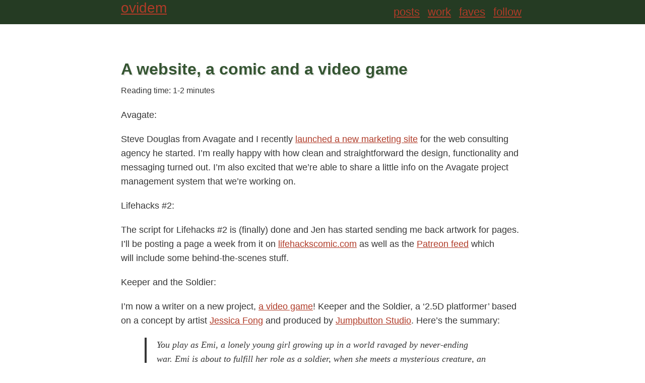

--- FILE ---
content_type: text/html; charset=UTF-8
request_url: http://ovidem.com/blog/website-comic-video-game/
body_size: 2601
content:

<!DOCTYPE html>
<html>
  <head>
    <meta charset="utf-8">
    <title>A website, a comic and a video game - ovidem</title>
    <meta name="apple-mobile-web-app-title" content="ovidem">
    <meta name="description" content="Blog posts from the mind of Ovi Demetrian Jr.">
    <meta name="author" content="Ovi Demetrian Jr">
    <meta property="og:site_name" content="ovidem" />
    <meta property="og:title" content="A website, a comic and a video game">
    <meta property="og:type" content="website">
    <meta property="og:description" content="Blog posts from the mind of Ovi Demetrian Jr.">
    <meta property="og:image" content="https://ovidem.com/img/homescreen-icon.png">
    <meta property="og:url" content="https://ovidem.com">
    <meta name="twitter:card" content="summary_large_image">
    <meta name="twitter:site" content="@ovidem">
    <meta name="viewport" content="width=device-width, initial-scale=1.0">
    <link rel="stylesheet" href="/style.css" />
    <link rel="icon" href="/img/favicon.ico">
    <link rel="apple-touch-icon" href="/img/homescreen-icon.png">
    <link rel="alternate" title="Ovi's Blog feed" href="https://ovidem.com/feed" />
    <script src="https://code.jquery.com/jquery.min.js"></script>
  </head>

<body>

<header>
  <div class="container">
    <div id="logo"><a href="https://ovidem.com">ovidem</a></div>
    <nav id="main">
      <ul>
        <li class="blog"><a href="/blog/">Posts</a></li>
        <li class="work"><a href="/work/">Work</a></li>
        <li class="blog"><a href="/art/?likes=true">Faves</a></li>
        <li class="connect"><a href="/webspace/">Follow</a></li>
      </ul>
    </nav>
  </div>
</header>
<section id="blog-website-comic-video-game">
  <article class="container blog-post">
    <h1>A website, a comic and a video game</h1>
    <p class="note">Reading time: 1-2 minutes</p>
<p><strong>Avagate:</strong></p>
<p>Steve Douglas from Avagate and I recently <a href="http://www.avagate.com" target="_blank">launched a new marketing site</a> for the web consulting agency he started. I&#8217;m really happy with how clean and straightforward the design, functionality and messaging turned out. I&#8217;m also excited that we&#8217;re able to share a little info on the Avagate project management system that we&#8217;re working on.</p>
<p><strong>Lifehacks #2:</strong></p>
<p>The script for Lifehacks #2 is (finally) done and Jen has started sending me back artwork for pages. I&#8217;ll be posting a page a week from it on <a href="http://lifehackscomic.com" target="_blank">lifehackscomic.com</a> as well as the <a href="https://www.patreon.com/ovidem?ty=h" target="_blank">Patreon feed</a> which will include some behind-the-scenes stuff.</p>
<p><strong>Keeper and the Soldier:</strong></p>
<p>I&#8217;m now a writer on a new project, <a href="http://www.keeperandthesoldier.com" target="_blank">a video game</a>! Keeper and the Soldier, a &#8216;2.5D platformer&#8217; based on a concept by artist <a href="http://jessicalfong.daportfolio.com/gallery/884132" target="_blank">Jessica Fong</a> and produced by <a href="https://www.jumpbuttonstudio.com" target="_blank">Jumpbutton Studio</a>. Here&#8217;s the summary:</p>
<blockquote>
<p><em>You play as Emi, a lonely young girl growing up in a world ravaged by never-ending war. Emi is about to fulfill her role as a soldier, when she meets a mysterious creature, an A.I. designed to safeguard mankind&#8217;s forgotten history. Desperate to survive, the Keeper puts its fate into the hands of a child and shows Emi that there is always beauty to be found in the world, as long as you keep looking for it.</em></p>
</blockquote>
<p>I started writing seriously about three years ago this month. I looked it up after going to a concert for <a href="https://www.facebook.com/events/1612890278974761/" target="_blank">Limit Club&#8217;s 10th anniversary</a> last weekend which made me think about it. And this month also marks the 40th anniversary of my favorite magicians, <a href="http://pennandteller.com" target="_blank">Penn &amp; Teller</a>. 40 years doing their thing! I hope to still be writing and working on awesome projects 40 years from now!</p>
<p>Check out the kind of trick Penn &amp; Teller do after 40 years. One no magician has probably actually done: <a href="https://www.youtube.com/watch?v=yzjCbvPyo6c" target="_blank">pull a rabbit out of a hat</a>.</p>

<p class="cta"><a href="/webspace/">Keep in touch and get updates</a> on what I'm working on and thinking about.</p>    <p class="note"><time datetime="2015-08-29">Posted August 29th, 2015</time></p>
  </article>
</section>

<section class="more last">
  <aside class="container">
    <p><a href="https://ovidem.com/feed/" target="_blank">Subscribe to the RSS feed</a> for updates, or <a href="/webspace/">join my email list</a> for a monthly recap</p>
  </aside>
</section>

<!--
<footer>
  <nav>
  	<ul>
      <li><a href="/">Home</a></li>
      <li><a href="/blog/">Articles</a></li>
      <li><a href="/work/">Work</a></li>
      <li><a href="/webspace/">Connect</a></li>
    </ul>
  </nav>
  <p>&copy; 2005-2026 Ovi Demetrian Jr</p>
</footer>
-->

<script>
/* Copy share link */

function copyToClipboard(text) {
  var inputfield = document.body.appendChild(document.createElement("input"));
  var copyTimeout = setTimeout(copyToClipboardReset, 2500);

  /* Set clipboard value */
  inputfield.value = window.location.href;

  /* Copy to clipboard */
  inputfield.focus();
  inputfield.select();
  document.execCommand('copy');

  /* Remove temporary field */
  inputfield.parentNode.removeChild(inputfield);

  /* Note success */
  document.getElementById('share-link').innerHTML = "Ready to paste!";
  document.getElementById('share-link').classList.add("clicked");

  /* Revert text */
  function copyToClipboardReset() {
    document.getElementById('share-link').innerHTML = "Copy link URL";
    document.getElementById('share-link').classList.remove("clicked");
  }
}
</script>

<!-- Fathom - beautiful, simple website analytics -->
<script src="https://cdn.usefathom.com/3.js" site="GHWCDWSF"></script>
<!-- / Fathom -->
</body>
</html>

--- FILE ---
content_type: text/css
request_url: http://ovidem.com/style.css
body_size: 4129
content:
@font-face { font-family: 'OviDemCom'; src: url('OviDemCom.ttf') format('truetype'); font-weight: normal; font-style: normal; }
@font-face { font-family: 'SourceCodePro'; src: url('SourceCodePro-Regular.ttf') format('truetype'); font-weight: normal; font-style: normal; }
@font-face { font-family: 'FavsLog'; src: url('FavsLog.ttf') format('truetype'); font-weight: normal; font-style: normal; }

*, * :before, * :after {
  margin: 0;
  padding: 0;
  border: 0;
  box-sizing: border-box;
}

/* Global */

body {
  margin: 0;
  padding: 0;
  background-color: #fff;
  font-family: "Helvetica Neue", "Helvetica", "Arial", sans-serif;
  text-align: center;
  font-size: 18px;
  line-height: 1.6em;
  color: #363636;
  font-weight: 300;
  cursor: default;
  -webkit-font-smoothing: antialiased;
  text-size-adjust: 100%;

  @media (min-width: 600px) {
    font-size: 20px;
  }
  @media (min-width: 990px) {
    font-size: 22px;
  }
}

a {
  color: #b03b28;
  font-weight: 400;

  &:hover {
    color: #e76428;
    text-decoration: none;
  }
  &:visited {
    color: #af4b1e;

    &:hover {
      color: #cb531d;
    }
  }
}

b, strong {
  font-weight: 500;

  & a {
    font-weight: 500;
  }
}

hr {
  margin-top: 30px;
  margin-bottom: 30px;
  border: 0;
  border-bottom: #ccc 1px solid;
  height: 1px;
  color: #246c82;
}

p {
  margin: 0;
  margin-bottom: 20px;
}

h1, h2, h3, h4 {
  margin-top: 0;
  margin-bottom: 10px;
  color: #355532;
  text-shadow: rgba(0, 0, 0, 0.1) 2px 2px 0;
  font-weight: 600;

  & a {
    font-weight: 600;
  }
}
h1, h2 {
  display: inline-block;
  width: 100%;
  line-height: 1.2em;
}
h1 {
  font-size: 32px;

  @media (min-width: 600px) {
    font-size: 38px;
  }
  @media (min-width: 990px) {
    font-size: 48px;
  }
}
h2 {
  font-size: 24px;

  @media (min-width: 600px) {
    font-size: 30px;
  }
  @media (min-width: 990px) {
    font-size: 36px;
  }
}
h3 {
  font-size: 22px;

  @media (min-width: 990px) {
    font-size: 30px;
  }
}
h4 {
  font-size: 20px;
  text-shadow: none;
}

.clear {
  float: none;
  clear: both;
}

.btn {
  display: inline-block;
  border-radius: 2px;
  background-color: #b06228;
  padding: 0 7px;
  text-decoration: none;
  color: #fff;
  line-height: 20px;

  &:hover {
    background-color: #b03b28;
    color: #fff;
    text-decoration: none;
  }
}

/* Header */

header {
  display: inline-block;
  float: left;
  width: 100%;
  background-color: #253b23;
}
header #logo {
  display: inline-block;
  float: left;
  margin: 0;
  width: 180px;
  padding: 0;
  padding-top: 2px;
  font-family: "Helvetica", Arial, sans-serif;
  font-size: 28px;

  & a {
    color: #fff;
    font-weight: bold;
    line-height: 46px;
    text-shadow: rgba(0, 0, 0, 0.6) 1px 1px 0;
    text-decoration: none;
  }
}
header nav#main {
  float: right;
  margin-top: 10px;
  text-align: left;
  font-size: 22px;
  text-transform: lowercase;

  & a {
    text-decoration: none;
    font-weight: bold;
    color: #e4df62;
    text-shadow: rgba(0, 0, 0, 0.6) 1px 1px 0;

    &:hover, &:visited:hover {
      color: #f2efab;
    }
    &:visited {
      color: #e4df62;
    }
  }
}
header nav#main ul {
  margin: 0;
  padding: 0;
  list-style: none;

  & li {
    float: left;
    margin: 0;
    margin-right: 10px;
    padding: 0;
    list-style: none;

    &:last-child {
      margin-right: 0;
    }
  }
}

header nav#sub {
  border-bottom: #eee 0.5px solid;
  width: 100%;
  min-height: 35px;
  background-color: #fff;
  font-size: 17px;
  text-align: center;
}
header nav#sub ul {
  display: inline-block;
  margin: 0 auto;
  margin-top: 8px;
  width: 800px;
  padding-left: 0;
  list-style: none;
  line-height: 20px;
  text-align: right;
}
header nav#sub ul li {
  display: inline-block;
  margin-right: 0;
  margin-left: 15px;
  font-weight: 400;
}
header nav#sub ul li a {
  text-decoration: none;
  color: #b03b28;
}
header nav#sub ul li a:hover, header nav#sub ul li a:visited {
  text-decoration: none;
  color: #b03b28;
}
@media (max-width: 990px) {
  header nav {
    font-size: 22px;
  }
  header #logo {
    width: auto;
    font-size: 28px;
    line-height: 18px;
  }
  header nav#sub ul {
    width: 720px;
  }
}
@media (max-width: 800px) {
  header nav#main ul {
    margin-left: 15px;
  }
  header nav#sub {
    width: 100%;
  }
  header nav#sub ul {
    width: 100%;
  }
  header nav#sub ul li {
    margin-right: 15px;
    margin-left: 0;
  }
}
@media (max-width: 410px) {
  header nav#main {
    font-size: 20px;
  }
  header nav#main ul li {
    margin-right: 8px;
  }
  header #logo {
    margin-right: 10px;
    font-size: 23px;
  }
}

/* Footer */

footer {
  clear: both;
  display: inline-block;
  margin: 0 auto;
  width: 100%;
  background-color: #253b23;
  padding: 10px 0;
  text-align: center;
  font-size: 13px;
  color: #7e974f;
}
footer a {
  color: #e4df62;
  text-decoration: none;
  font-size: 16px;
  font-weight: 600;
}
footer a:hover, footer a:visited:hover {
  color: #f2efab;
}
footer a:visited {
  color: #e4df62;
}
footer p {
  margin-bottom: 10px;
}
nav {
  display: inline-block;
  margin: 0;
  text-align: center;
}
nav ul {
  margin: 0;
  padding: 0;
  list-style: none;
  text-align: center;
}
nav ul li {
  display: inline-block;
  margin: 0 5px;
  line-height: auto;
}
@media (max-width: 990px) {
  footer {
    left: 0;
    width: 100%;
  }
}

/* Sections */

section {
  float: left;
  width: 100%;
  padding: 40px 0 20px 0;
}

section.more {
  background-color: #fff;
}
section.more h1 {
  font-size: 28px;
  font-weight: 400;
}
@media (max-width: 990px) {
  section.more h1 {
    font-size: 24px;
  }
}
@media (max-width: 600px) {
  section.more h1 {
    font-size: 20px;
  }
}

section.last {
  border-bottom: 0;
}

/* Container */

.container {
  width: 800px;
  margin: 0 auto;
  padding: 0;
  text-align: left;
  font-size: 100%;
}
.container ul {
  margin: 0;
  margin-bottom: 20px;
  margin-left: 40px;
  padding: 0;
}
.container ul li {
  margin-bottom: 10px;
}
@media (max-width: 990px) {
  .container {
    width: 720px;
  }
}
@media (max-width: 800px) {
  .container {
    width: 100%;
    padding: 0 15px;
  }
  .container ul {
    margin-left: 30px;
  }
}

/* Content */

.note {
  margin-bottom: 20px;
  font-size: 16px;
  font-weight: 300;
}

.subtitle {
  font-size: 22px;
  font-weight: 400;
}
.newthought {
  font-weight: 400;
}

.blog-post {
  padding: 30px 0;
}
@media (max-width: 800px) {
  .blog-post {
    padding: 0 15px;
  }
}
.blog-post figure {
  margin-bottom: 30px;
}
.blog-post img {
  border: #ccc 1px solid;
  padding: 1px;
}
.blog-post figure img {
  width: 100%;
  height: auto;
}
.blog-post figure figcaption, .blog-post .wp-caption-text, .blog-post .caption {
  font-size: 16px;
  text-align: center;
  line-height: 1.3em;
}
.blog-post blockquote {
  margin: 20px 47px;
  border-left: #363636 4px solid;
  padding-left: 20px;
}
@media (max-width: 600px) {
  .blog-post blockquote {
    margin: 10px 15px;
  }
}
.blog-post blockquote p {
  font-family: "Georgia", serif;
}
.blog-post .republished {
  margin-bottom: 20px;
  font-size: 16px;
  font-weight: 300;
}
@media (max-width: 600px) {
  .blog-post img {
    width: 100%;
  }
}

.cta {
  font-style: italic;
}

/* Featured Banners */

ul.feature {
  float: none;
  display: block;
  list-style: none;
  margin-bottom: 0;
  margin-left: 0;
}
ul.feature li { 
  display: inline-block;
  margin-right: 17px;
  line-height: 1.2em;
  font-size: 14px;
}
ul.feature li:last-child {
  margin-right: 0;
}
ul.feature li a {
  display: inline-block;
  position: relative;
  text-decoration: none;
  color: #363636;
  transition: 100ms;
}
ul.feature li a:hover {
  transform: scale(1.05);
}
ul.feature li img {
  box-shadow: rgba(0,0,0,0.20) 0 2px 5px 0;
  border-radius: 2px;
  width: 335px;
  height: auto;
  transition: 100ms;
}
ul.feature li a:hover img {
  box-shadow: rgba(0,0,0,0.20) 0 3px 10px 0;
}
ul.feature li span {
  opacity: 0.80;
  position: relative;
  top: -22px;
  background-color: #fff;
  padding: 0 3px;
}

@media (max-width: 990px) {
  .feature li img {
    width: 315px;
  }
}
@media (max-width: 800px) {
  .feature {
    margin-left: 0 !important;
  }
}
@media (max-width: 420px) {
  .feature li {
    margin-right: 0;
  }
  .feature li img {
    width: 100%;
  }
}

/* Home */

.whatido h1 {
  margin-top: 20px;
  width: auto;
  line-height: 1em;
}
.whatido .intro {
  font-size: 20px;

  @media (min-width: 420px) {
    font-size: 24px;
  }
}

.whatido .recent {
  margin-left: 10%;
  width: 80%;
}
.whatido .recent tr {
  padding: 15px 0;
  border-bottom: #eee 1px solid;
  display: block;
}
.whatido .recent tr:last-child {
  border-bottom: 0;
}
.whatido .recent th {
  width: 33%;
  padding-right: 20px;
  text-align: right;
}
.whatido .recent td {
  width: 66%;
  vertical-align: middle;
}
.whatido .icon, .whatido .cover {
  position: relative;
  display: inline-block;
  transition: 100ms all ease;
}
.whatido .icon:hover, .whatido .cover:hover {
  transform: scale(1.05);
}
.whatido .icon img, .whatido .cover img {
  float: left;
  box-shadow: rgba(0, 0, 0, 0.20) 0 2px 5px 0;
  border-radius: 12px;
}
.whatido .icon:hover img, .whatido .cover:hover img {
  box-shadow: rgba(0, 0, 0, 0.20) 0 2px 5px 0;
}
.whatido .cover img {
  border-radius: 1px;
}
@media (max-width: 800px) {
  .whatido .recent {
    margin-left: 0;
    width: 100%;
  }
}
@media (max-width: 600px) {
  .whatido .recent th, .whatido .recent td {
    display: block;
    width: 100%;
    text-align: left;
  }
}

.bio-photo {
  float: left;
  margin-right: 20px;
  box-shadow: rgba(0,0,0,0.20) 0 2px 5px 0;
  border-radius: 100%;
}

.latest-posts {
  column-count: 2;
}
@media (max-width: 720px) {
  .latest-posts {
    column-count: 1;
  }
}

#mc-embedded-subscribe-form input[type='text'], #mc-embedded-subscribe-form input[type='email'], #mc-embedded-subscribe-form input[type='submit'] {
  padding: 3px 5px;
  font-size: 16px;
  font-weight: 300;
}

form#mc-embedded-subscribe-form {
  margin-bottom: 30px;
}
form#mc-embedded-subscribe-form input[type='text'], form#mc-embedded-subscribe-form input[type='email'] {
  margin-bottom: 10px;
  width: 90%;
}
form#mc-embedded-subscribe-form .name {
  float: left;
  width: 25%;
}
form#mc-embedded-subscribe-form .email {
  float: left;
  width: 50%;
}
@media (max-width: 600px) {
  form#mc-embedded-subscribe-form .name, form#mc-embedded-subscribe-form .email {
    width: 100%;
  }
}

/* Apps and Websites */

#feature {
  border: 0;
  padding: 0;
}
#feature ul.featured {
  display: inline-block;
  float: left;
  margin: 0;
  padding: 0;
  list-style: none;
}
#feature ul.featured li {
  display: inline-block;
  float: left;
  width: 33.3%;
  height: 280px;
  padding: 40px 25px;
}
#feature ul.featured li .logo {
  display: inline-block;
}
#feature ul.featured li .logo img {
  width: 300px;
}
#feature ul.featured li#blocksedit {
/*
  background: linear-gradient(to bottom right, #1959af, #c73937);
*/
  background: linear-gradient(to bottom right, #8f4da8, #4980c2);
  color: #fff;
}
#feature ul.featured li#blocksedit a {
  color: #fff;
}
#feature ul.featured li#blocksedit .logo {
  display: inline-block;
  margin-bottom: 20px;
}
#feature ul.featured li#distinctivequality {
  background-image: url(/img/distinctivequality-bg.gif);
  background-size: 16px;
  color: #fff;
}
#feature ul.featured li#distinctivequality a {
  color: #fff;
}
#feature ul.featured li#distinctivequality .logo {
  display: inline-block;
  box-shadow: rgba(0, 0, 0, 0.2) 0px 2px 8px 0px;
  margin-bottom: 25px;
  background-color: #fff;
  padding: 15px 15px 5px 15px;
}
#feature ul.featured li#basetime {
  background-color: #eee;
}
#feature ul.featured li#basetime .logo {
  margin-bottom: 15px;
}
@media (max-width: 1500px) {
  #feature ul.featured li {
    height: 320px;
  }
}
@media (max-width: 1200px) {
  #feature ul.featured li {
    height: 350px;
  }
  #feature ul.featured li .logo img {
    width: 250px;
  }
}
@media (max-width: 1000px) {
  #feature ul.featured {
    float: left;
    margin-bottom: 0;
    margin-left: 0;
  }
  #feature ul.featured li {
    width: 100%;
    height: auto;
    padding: 30px 20% 25px 20%;
  }
}
@media (max-width: 800px) {
  #feature ul.featured li {
    padding: 30px 20px 25px 20px;
  }
}

#indieaisle {
  background-color: #fefcee;
}

#impulsetracker {
  background: url('/img/impulse-tracker-bg.jpg');
}

#comics ul {
  display: inline-block;
  margin-bottom: 0;
  list-style: none;
  margin-left: 0;
}
#comics ul li {
  float: left;
  margin-right: 10px;
  margin-bottom: 0;
}
@media (max-width: 600px) {
  #comics ul {
    display: inline-block;
    margin-bottom: 0;
  }
}

ul.sectionsnav {
  margin-bottom: 10px;
  margin-left: 0;
  list-style: none;

  @media (max-width: 800px) {
    margin-left: 0;
  }
}
ul.sectionsnav li {
  display: inline-block;
  margin-right: 15px;
  margin-left: 0;
  font-size: 28px;
  font-weight: 700;
  line-height: 50px;

  @media (max-width: 800px) {
    font-size: 24px;
    line-height: 40px;
  }
  @media (max-width: 500px) {
    margin-right: 20px;
    font-size: 22px;
    line-height: 35px;
  }
}

ul.sectionsnav li a {
  display: inline-block;
  text-decoration: none;
  font-weight: 700;
}
ul.sectionsnav li a:before {
  margin-right: 5px;
  font-size: 26px;
}

#faves .thing:before {
  position: relative;
  display: inline-block;
  margin-right: 5px;
  font-family: "FavsLog", Helvetica, sans-serif;
  font-size: 22px;
  color: #b03b28;
}
#faves .thing.thing-movies:before {
  content: 'f';
}
#faves .thing.thing-tv:before {
  content: 't';
}
#faves .thing.thing-books:before {
  content: 'b';
}
#faves .thing.thing-comicbooks:before {
  content: 'c';
}
#faves .thing.thing-videogames:before {
  content: 'v';
}
#faves .thing.thing-music:before {
  content: 'o';
}
#faves .thing.thing-live:before {
  content: 'l';
}

.guide {
  display: block;
  margin-bottom: 20px;
  padding: 20px 30px;
  text-decoration: none;
  color: #444;

  &:visited {
    color: #444;
  }

  & h2, p {
    margin-bottom: 0;
  }
}

#health-guide {
  background-color: #f6ffed;
  background-image: url('/img/health-guide/bg-food.png');
  background-size: 50%;
}

#health-guide h3 {
  color: #375e2a;
}

#health-guide ul {
  margin-left: 0;
  list-style: none;
}
#health-guide ul li {
  float: left;
  width: 50%;
  text-align: center;
}
#health-guide ul li:nth-child(odd) {
  padding-right: 10px;
}
#health-guide ul li:nth-child(even) {
  padding-left: 10px;
}
#health-guide ul li img {
  border-radius: 2px;
  box-shadow: rgba(0, 0, 0, 0.1) 0px 2px 8px 0px;
}
@media (max-width: 1000px) {
  #health-guide {
    background-size: 75%;
  }
}
@media (max-width: 800px) {
  #health-guide {
    background-size: 100%;
  }
}
@media (max-width: 600px) {
  #health-guide {
    background-size: 125%;
  }
  #health-guide ul li {
    width: 100%;
  }
  #health-guide ul li:nth-child(odd) {
    padding-right: 0;
  }
  #health-guide ul li:nth-child(even) {
    padding-left: 0;
  }
}

#thinking-guide {
  background-color: #f4f4f4;
}
#thinking-guide h3 {
  color: #1e4d9f;
}

#creator-guide {
  background-color: #fff7e3;
}
#creator-guide h3 {
  color: #e24737;
}

#design-guide {
  background-color: #f1f1f1;
}
#design-guide h3 {
  color: #f01c55;
}

#email-design {
  background-color: #e4e4e4;
  background-image: url('https://blocksedit.com/img/bg-abstract-2.svg');
}
#email-design .icon {
  border-radius: 10px;
}

#lifehacks {
  background-image: url('/lifehacks/bg-left.jpg'), url('/lifehacks/bg-right.jpg');
  background-position: left bottom, right bottom;
  background-size: auto 15%, auto 15%;
  background-repeat: no-repeat;
  background-color: #d2e8e7;
  color: #333;

  @media (min-width: 600px) {
    background-size: auto 30%, auto 30%;
  }
  @media (min-width: 900px) {
    background-size: auto 45%, auto 45%;
  }
}
#lifehacks h1, #lifehacks h2, #lifehacks h3, #lifehacks a {
  color: #32736f;
}
#lifehacks .storelogo {
  opacity: 0.9;
}
#lifehacks .storelogo:hover {
  opacity: 0.7;
}

#hacktivity {
  background-image: url('/hacktivity/bg-left.jpg'), url('/hacktivity/bg-right.jpg');
  background-position: left top, right top;
  background-repeat: no-repeat;
  background-size: auto 15%, auto 15%;
  background-color: #0e1803;
  color: #fff;

  @media (min-width: 600px) {
    background-size: auto 30%, auto 30%;
  }
  @media (min-width: 900px) {
    background-size: auto 45%, auto 45%;
  }
}
#hacktivity h1, #hacktivity h2, #hacktivity h3, #hacktivity a {
  color: #8ded19;
}
#hacktivity .storelogo {
  border-radius: 5px;
  height: 25px;
  background-color: #8ded19;
  padding: 5px;
}

#mods {
  background-color: #072305;
  color: #fff;
}
#mods a, #mods h1 {
  color: #fff;
}
#mods ul {
  list-style: none;
}

/* Comics and Stories */

#lifehacks .trailer, #hacktivity .trailer {
  border: #aaa 1px solid;
  border-radius: 2px;
}
@media (max-width: 990px) {
  .trailer {
    width: 720px;
    height: 406px;
  }
}
@media (max-width: 800px) {
  .trailer {
    width: 100%;
    height: 54.3vw;
  }
}
@media (max-width: 600px) {
  .trailer {
    height: 52vw;
  }
}

#lifehacks .cover, #hacktivity .cover {
  float: left;
  margin-right: 20px;
  margin-bottom: 20px;
  border-radius: 2px;
  box-shadow: rgba(0, 0, 0, 0.20) 0 2px 5px 0;
}
@media (max-width: 800px) {
  #lifehacks .cover, #hacktivity .cover {
    width: 50%;
  }
}
@media (max-width: 600px) {
  #lifehacks .cover, #hacktivity .cover {
    width: 100%;
  }
}

#lifehacks .cta, #hacktivity .cta {
  clear: left;
  font-style: normal;
}
@media (max-width: 800px) {
  #lifehacks .cta a, #hacktivity .cta a {
    display: inline-block;
  }
}

#lifehacks .reviews, #hacktivity .reviews {
  display: inline-block;
  margin-top: 20px;
  padding: 0 15%;
  text-align: center;
}
@media (max-width: 600px) {
  #lifehacks .reviews, #hacktivity .reviews {
    padding: 0;
  }
}

/* Blog */

#blog .title {
  margin-bottom: 0;
}
#blog .title.fave {
  margin-left: -22px;
}
#blog .title.fave:before {
  position: relative;
  top: -5px;
  margin-right: 6px;
  font-family: "FavsLog", Helvetica, sans-serif;
  content: 'S';
  font-size: 14px;
}
#blog small.fave:before {
  font-family: "FavsLog", Helvetica, sans-serif;
  content: 'S';
  font-size: 14px;
}
#blog .byline {
  display: inline-block;
  margin-top: 0;
  margin-bottom: 0;
  font-weight: 300;
  font-size: 16px;
}
.blog-post .cta {
  border-top: #363636 2px solid;
  border-bottom: #363636 2px solid;
  padding: 20px 50px;
}
@media (max-width: 600px) {
  .blog-post .cta {
    padding: 20px 20px;
  }
}

@media (max-width: 767px) {
  #blog .title.fave {
    margin-left: 20px;
  }
  #blog .title.fave:before {
    position: relative;
    left: 2px;
    margin-left: -20px;
  }
}

/* More */

.connecting {
  list-style: none;
}
.connecting li a {
  border-radius: 2px;
  background-color: #b06228;
  padding: 2px 10px;
  color: #fff;
  text-decoration: none;
}

button,input,select,textarea{font-family:inherit;font-size:100%;margin:0;} button,input{line-height:normal} button,html input[type="button"],input[type="reset"],input[type="submit"]{-webkit-appearance:button;cursor:pointer;} button[disabled],input[disabled]{cursor:default} input[type="checkbox"],input[type="radio"]{box-sizing:border-box;padding:0;} input[type="search"]{-webkit-appearance:textfield;-moz-box-sizing:content-box;-webkit-box-sizing:content-box;box-sizing:content-box} input[type="search"]::-webkit-search-cancel-button,input[type="search"]::-webkit-search-decoration{-webkit-appearance:none} button::-moz-focus-inner,input::-moz-focus-inner{border:0;padding:0} textarea{overflow:auto;vertical-align:top;}